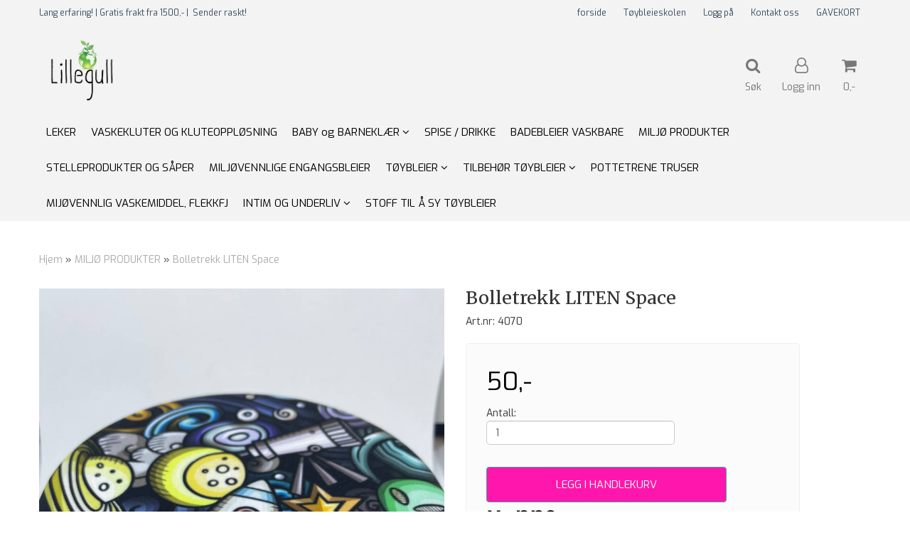

--- FILE ---
content_type: text/html; charset=utf-8
request_url: https://accounts.google.com/o/oauth2/postmessageRelay?parent=https%3A%2F%2Flillegullbleier.no&jsh=m%3B%2F_%2Fscs%2Fabc-static%2F_%2Fjs%2Fk%3Dgapi.lb.en.2kN9-TZiXrM.O%2Fd%3D1%2Frs%3DAHpOoo_B4hu0FeWRuWHfxnZ3V0WubwN7Qw%2Fm%3D__features__
body_size: 159
content:
<!DOCTYPE html><html><head><title></title><meta http-equiv="content-type" content="text/html; charset=utf-8"><meta http-equiv="X-UA-Compatible" content="IE=edge"><meta name="viewport" content="width=device-width, initial-scale=1, minimum-scale=1, maximum-scale=1, user-scalable=0"><script src='https://ssl.gstatic.com/accounts/o/2580342461-postmessagerelay.js' nonce="me1-3C4OzDSfOw-r60eD7w"></script></head><body><script type="text/javascript" src="https://apis.google.com/js/rpc:shindig_random.js?onload=init" nonce="me1-3C4OzDSfOw-r60eD7w"></script></body></html>